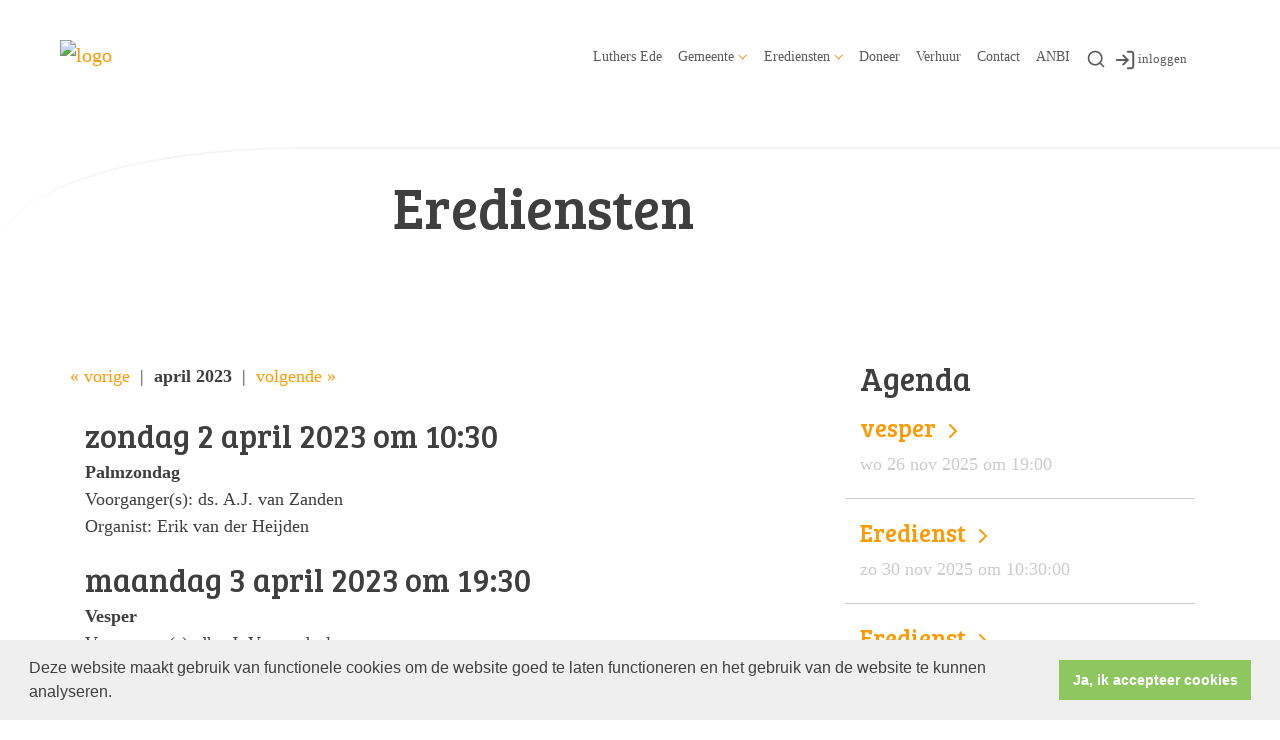

--- FILE ---
content_type: text/html; charset=utf-8
request_url: https://www.elg-ede.nl/kerkdienst.aspx?lIntNavId=21437&lStrDate=2023-4-01
body_size: 33476
content:

<!DOCTYPE html>
<html lang="nl" class="">
<head>
    <!--https://xd.adobe.com/view/74c78e5b-ba8c-40e4-607b-b75140077362-02f6/grid-->
    <meta charset="utf-8">
    
    
    <meta name="viewport" content="width=device-width, initial-scale=1, shrink-to-fit=no">
    <meta name="author" content="Human Content B.V.">
    <meta name="generator" content="Protesantsekerk.net">
    <meta name="copyright" content="Human Content Media Producties B.V." />
     
<meta property="og:title" content="Palmzondag"/><meta property="og:image" content="http://www.elg-ede.nl/uploads/klant588/Kerklogo_in_lijn_034_kopie.jpeg"/><meta property="og:url" content="https://www.elg-ede.nl/kerkdienst.aspx?lIntNavId=21437&lStrDate=2023-4-01"/><meta property="og:type" content="website"/><meta property="og:description" content="Evangelisch-Lutherse Gemeente Ede"/>

    
        <meta name="title" content="Erediensten - Evangelisch-Lutherse Gemeente Ede" />
        <meta name="description" content="Evangelisch-Lutherse Gemeente Ede" />
        <meta name="keywords" content="Evangelisch-Lutherse Gemeente Ede" />
        <meta name="language" content="Dutch" />
        <meta name="document-type" content="Public" />
        <meta name="document-distribution" content="Local" />
        <meta name="cache-control" content="Public" />
        <title>Erediensten - Evangelisch-Lutherse Gemeente Ede</title>
        <!-- Global site tag (gtag.js) - Google Analytics -->
<script async src="https://www.googletagmanager.com/gtag/js?id=UA-162435093-1"></script>
<script>
  window.dataLayer = window.dataLayer || [];
  function gtag(){dataLayer.push(arguments);}
  gtag('js', new Date());

  gtag('config', 'UA-162435093-1');
</script>

        
        <script src="/js/vendor/jquery-3.4.1.min.js"></script>
        <script src="/js/vendor/bootstrap-4.4.1/bootstrap.min.js"></script>
        <script src="/sjabloon18/js/protnet.js"></script>
        <link rel="stylesheet" href="//image.protestantsekerk.net/js/fancybox/source/jquery.fancybox.css?v=2.1.5" type="text/css" media="screen" />
        <script type="text/javascript" src="//image.protestantsekerk.net/js/fancybox/source/jquery.fancybox.pack.js?v=2.1.5"></script>
    
        <link href="/sjabloon18/css/bootstrap/bootstrap.min.css" rel="stylesheet" />
        <link href="/sjabloon18/css/bootstrap/bootstrap-grid.min.css" rel="stylesheet" />
        <link href="/sjabloon18/css/bootstrap/bootstrap-reboot.min.css" rel="stylesheet" />
        <link href="/sjabloon18/css/protnet.css?versie=6" rel="stylesheet" />

        <link href="/uploads/klant588/alg/stylesheet.css?v=Feb920231006PM" rel="stylesheet" type="text/css" />
        <link href="/stylesheetOveral.css?versie=7" rel="stylesheet" />
    
    <link href="https://fonts.googleapis.com/css?family=Bree+Serif&display=swap" rel="stylesheet">

   <style>
   .kerkdienstname {
       display:none;
   }
   .smoelenboek-zoek {
       width: 100%;
   }
   </style>

    
        <link rel="stylesheet" type="text/css" href="//cdnjs.cloudflare.com/ajax/libs/cookieconsent2/3.0.3/cookieconsent.min.css" />
        <script src="//cdnjs.cloudflare.com/ajax/libs/cookieconsent2/3.0.3/cookieconsent.min.js"></script>
        <script>
            window.addEventListener("load", function () {
                window.cookieconsent.initialise({
                    "palette": {
                        "popup": {
                            "background": "#efefef",
                            "text": "#404040"
                        },
                        "button": {
                            "background": "#8ec760",
                            "text": "#ffffff"
                        }
                    },
                    "content": {
                        "message": "Deze website maakt gebruik van functionele cookies om de website goed te laten functioneren en het gebruik van de website te kunnen analyseren.",
                        "dismiss": "Ja, ik accepteer cookies",
                            
                        "link": "",
                        "href": ""
                        

                    }
                })
            });
        </script>
    
</head>

<body class="nobanner">
    <div id="overlay" ></div>
    
        <a class="navbar-brand" href="/">
            <img class="logo" src="//image.protestantsekerk.net/uploads/klant588/Kerklogo_in_lijn_034_kopie.jpeg" title="Evangelisch-Lutherse Gemeente Ede" alt="logo" />
        </a>
    
    <header class="container">
        <nav class="navbar navbar-expand-lg navbar-light">
            <button class="navbar-toggler hidden-lg-up collapsed" type="button" data-toggle="collapse" data-target="#navbarsDefault" aria-controls="navbarsDefault" aria-expanded="false" aria-label="Toggle navigation">
                <div></div>
            </button>
            <div class="collapse navbar-collapse navbar-toggleable-md" id="navbarsDefault">
                 <ul class="navbar-nav ml-auto">
                 <li id="loginOutContainerMobile" class="nav-item search-icon d-lg-none text-center">
                    <a href="/inlog.aspx" id="inloggen_mobile" class="float-right  nav-link" title="inloggen"><svg xmlns="http://www.w3.org/2000/svg" width="24" height="24" viewBox="0 0 24 24" fill="none" stroke="currentColor" stroke-width="2" stroke-linecap="round" stroke-linejoin="round" class="feather feather-log-in"><path d="M15 3h4a2 2 0 0 1 2 2v14a2 2 0 0 1-2 2h-4"></path><polyline points="10 17 15 12 10 7"></polyline><line x1="15" y1="12" x2="3" y2="12"></line></svg></a>
                     
                   
                    
                </li>
                 
                    
                        <li id="repmenu1_li_control_0" class="dropdown nav-item ">
                            <a class="nav-link " href="//www.elg-ede.nl/home">Luthers Ede</a>
                            
                                     <ul class="dropdown-menu" aria-labelledby="navbarDropdownMenuLink">
                                
                                     <li><a class="dropdown-item " href="//www.elg-ede.nl/home">Luthers Ede</a>
                                        
                                    </li>
                                </ul>
                        </li>
                    
                        <li id="repmenu1_li_control_1" class="dropdown nav-item ">
                            <a class="nav-link dropdown-toggle " id="navbarDropdownMenuLink" data-toggle="dropdown" aria-haspopup="true" aria-expanded="false" href="//www.elg-ede.nl/gemeente_2">Gemeente</a>
                            
                                     <ul class="dropdown-menu" aria-labelledby="navbarDropdownMenuLink">
                                
                                     <li><a class="dropdown-item " href="//www.elg-ede.nl/gemeente_2">Gemeente</a>
                                        <ul class="dropdown-menu sub-menu">
                                                <li><a class="dropdown-item" href="//www.elg-ede.nl/zinghetjaarrond">Project Zing het jaar rond</a></li>
                                            
                                                <li><a class="dropdown-item" href="//www.elg-ede.nl/luthers">Luthers</a></li>
                                            
                                                <li><a class="dropdown-item" href="//www.elg-ede.nl/zustergemeenteszeksz_c3_a1rd_1">Zustergemeente Szekszárd</a></li>
                                            
                                                <li><a class="dropdown-item" href="//www.elg-ede.nl/geschiedeniselg">Geschiedenis ELG Ede</a></li>
                                            
                                                <li><a class="dropdown-item" href="//www.elg-ede.nl/overons">Over ons</a></li>
                                            
                                                <li><a class="dropdown-item" href="//www.elg-ede.nl/cantorij">Cantorij</a></li>
                                            
                                                <li><a class="dropdown-item" href="//www.elg-ede.nl/orgels">Orgels in de Lutherse kerk Ede</a></li>
                                            
                                                <li><a class="dropdown-item" href="//www.elg-ede.nl/activiteiten">Activiteiten</a></li>
                                            </ul>
                                    </li>
                                
                                     <li><a class="dropdown-item " href="//www.elg-ede.nl/zinghetjaarrond">Project Zing het jaar rond</a>
                                        <ul class="dropdown-menu sub-menu">
                                                <li><a class="dropdown-item" href="//www.elg-ede.nl/zinghetjaarrond">Project Zing het jaar rond</a></li>
                                            </ul>
                                    </li>
                                
                                     <li><a class="dropdown-item " href="//www.elg-ede.nl/luthers">Luthers</a>
                                        <ul class="dropdown-menu sub-menu">
                                                <li><a class="dropdown-item" href="//www.elg-ede.nl/luthers">Luthers</a></li>
                                            </ul>
                                    </li>
                                
                                     <li><a class="dropdown-item " href="//www.elg-ede.nl/zustergemeenteszeksz_c3_a1rd_1">Zustergemeente Szekszárd</a>
                                        <ul class="dropdown-menu sub-menu">
                                                <li><a class="dropdown-item" href="//www.elg-ede.nl/zustergemeenteszeksz_c3_a1rd_1">Zustergemeente Szekszárd</a></li>
                                            </ul>
                                    </li>
                                
                                     <li><a class="dropdown-item " href="//www.elg-ede.nl/geschiedeniselg">Geschiedenis ELG Ede</a>
                                        <ul class="dropdown-menu sub-menu">
                                                <li><a class="dropdown-item" href="//www.elg-ede.nl/geschiedeniselg">Geschiedenis ELG Ede</a></li>
                                            </ul>
                                    </li>
                                
                                     <li><a class="dropdown-item " href="//www.elg-ede.nl/overons">Over ons</a>
                                        <ul class="dropdown-menu sub-menu">
                                                <li><a class="dropdown-item" href="//www.elg-ede.nl/overons">Over ons</a></li>
                                            </ul>
                                    </li>
                                
                                     <li><a class="dropdown-item " href="//www.elg-ede.nl/cantorij">Cantorij</a>
                                        <ul class="dropdown-menu sub-menu">
                                                <li><a class="dropdown-item" href="//www.elg-ede.nl/cantorij">Cantorij</a></li>
                                            </ul>
                                    </li>
                                
                                     <li><a class="dropdown-item " href="//www.elg-ede.nl/orgels">Orgels in de Lutherse kerk Ede</a>
                                        <ul class="dropdown-menu sub-menu">
                                                <li><a class="dropdown-item" href="//www.elg-ede.nl/orgels">Orgels in de Lutherse kerk Ede</a></li>
                                            </ul>
                                    </li>
                                
                                     <li><a class="dropdown-item " href="//www.elg-ede.nl/activiteiten">Activiteiten</a>
                                        <ul class="dropdown-menu sub-menu">
                                                <li><a class="dropdown-item" href="//www.elg-ede.nl/activiteiten">Activiteiten</a></li>
                                            </ul>
                                    </li>
                                </ul>
                        </li>
                    
                        <li id="repmenu1_li_control_2" class="dropdown nav-item active">
                            <a class="nav-link dropdown-toggle active" id="navbarDropdownMenuLink" data-toggle="dropdown" aria-haspopup="true" aria-expanded="false" href="//www.elg-ede.nl/erediensten">Erediensten</a>
                            
                                     <ul class="dropdown-menu" aria-labelledby="navbarDropdownMenuLink">
                                
                                     <li><a class="dropdown-item active" href="//www.elg-ede.nl/erediensten">Erediensten</a>
                                        <ul class="dropdown-menu sub-menu">
                                                <li><a class="dropdown-item" href="//www.elg-ede.nl/livestream_2">Livestream</a></li>
                                            
                                                <li><a class="dropdown-item" href="//www.elg-ede.nl/kinderen">Kinderen</a></li>
                                            </ul>
                                    </li>
                                
                                     <li><a class="dropdown-item " href="//www.elg-ede.nl/livestream_2">Livestream</a>
                                        <ul class="dropdown-menu sub-menu">
                                                <li><a class="dropdown-item" href="//www.elg-ede.nl/livestream_2">Livestream</a></li>
                                            </ul>
                                    </li>
                                
                                     <li><a class="dropdown-item " href="//www.elg-ede.nl/kinderen">Kinderen</a>
                                        <ul class="dropdown-menu sub-menu">
                                                <li><a class="dropdown-item" href="//www.elg-ede.nl/kinderen">Kinderen</a></li>
                                            </ul>
                                    </li>
                                </ul>
                        </li>
                    
                        <li id="repmenu1_li_control_3" class="dropdown nav-item ">
                            <a class="nav-link " href="//www.elg-ede.nl/doneer">Doneer</a>
                            
                                     <ul class="dropdown-menu" aria-labelledby="navbarDropdownMenuLink">
                                
                                     <li><a class="dropdown-item " href="//www.elg-ede.nl/doneer">Doneer</a>
                                        
                                    </li>
                                </ul>
                        </li>
                    
                        <li id="repmenu1_li_control_4" class="dropdown nav-item ">
                            <a class="nav-link " href="//www.elg-ede.nl/verhuur_1">Verhuur</a>
                            
                                     <ul class="dropdown-menu" aria-labelledby="navbarDropdownMenuLink">
                                
                                     <li><a class="dropdown-item " href="//www.elg-ede.nl/verhuur_1">Verhuur</a>
                                        
                                    </li>
                                </ul>
                        </li>
                    
                        <li id="repmenu1_li_control_5" class="dropdown nav-item ">
                            <a class="nav-link " href="//www.elg-ede.nl/contact">Contact</a>
                            
                                     <ul class="dropdown-menu" aria-labelledby="navbarDropdownMenuLink">
                                
                                     <li><a class="dropdown-item " href="//www.elg-ede.nl/contact">Contact</a>
                                        
                                    </li>
                                </ul>
                        </li>
                    
                        <li id="repmenu1_li_control_6" class="dropdown nav-item ">
                            <a class="nav-link " href="//www.elg-ede.nl/default.aspx?lIntNavId=21439">ANBI</a>
                            
                                     <ul class="dropdown-menu" aria-labelledby="navbarDropdownMenuLink">
                                
                                     <li><a class="dropdown-item " href="//www.elg-ede.nl/default.aspx?lIntNavId=21439">ANBI</a>
                                        
                                    </li>
                                </ul>
                        </li>
                    
               
                <li class="nav-item search-icon d-none d-lg-inline-block">
                    <a class="nav-link toggle-search toggle-search-lg"><svg xmlns="http://www.w3.org/2000/svg" width="20" height="20" viewBox="0 0 24 24" fill="none" stroke="currentColor" stroke-width="2" stroke-linecap="round" stroke-linejoin="round" class="feather feather-search"><circle cx="11" cy="11" r="8"></circle><line x1="21" y1="21" x2="16.65" y2="16.65"></line></svg></a>
                </li>
                <li id="inloggen" class="nav-item search-icon d-none d-lg-inline-block" style="font-size:0.9em;">
                    <a class="nav-link" href="/inlog.aspx" title="inloggen"><svg style="margin-right:2px;" xmlns="http://www.w3.org/2000/svg" width="22" height="22" viewBox="0 0 24 24" fill="none" stroke="currentColor" stroke-width="2" stroke-linecap="round" stroke-linejoin="round" class="feather feather-log-in"><path d="M15 3h4a2 2 0 0 1 2 2v14a2 2 0 0 1-2 2h-4"></path><polyline points="10 17 15 12 10 7"></polyline><line x1="15" y1="12" x2="3" y2="12"></line></svg>inloggen</a>
                </li> 
                 
                  
                <li class="nav-item search-icon d-lg-none text-center">
                    <a class=" nav-link toggle-search  toggle-search-mobile"><svg xmlns="http://www.w3.org/2000/svg" width="20" height="20" viewBox="0 0 24 24" fill="none" stroke="currentColor" stroke-width="2" stroke-linecap="round" stroke-linejoin="round" class="feather feather-search"><circle cx="11" cy="11" r="8"></circle><line x1="21" y1="21" x2="16.65" y2="16.65"></line></svg></a>
                    <div id="search-bar-md" style="display:none;">
                        <div class="row">
                            <div class="col-12 mt-3 text-left">
                                <form method="post" action="/zoeken.aspx">
                                <input type="text" id="trefwoord-md" class="trefwoord" name="trefwoord" placeholder="Waar bent u naar op zoek?" /> <svg class="search" xmlns="http://www.w3.org/2000/svg" width="24" height="24" viewBox="0 0 24 24" fill="none" stroke="currentColor" stroke-width="2" stroke-linecap="round" stroke-linejoin="round" class="feather feather-chevron-right"><polyline points="9 18 15 12 9 6"></polyline></svg>
                                </form>
                            </div>
                        </div>
                    </div>
                </li>
                
            </ul>
            </div>
        </nav>
        <div id="search-bar-lg" style="display:none;">
            <div class="row">
                <div class="col-12">
                    <form method="post" action="/zoeken.aspx">
                        <input type="text" id="trefwoord-lg" class="trefwoord" name="trefwoord" placeholder="Waar bent u naar op zoek?" /> <svg class="search" xmlns="http://www.w3.org/2000/svg" width="24" height="24" viewBox="0 0 24 24" fill="none" stroke="currentColor" stroke-width="2" stroke-linecap="round" stroke-linejoin="round" class="feather feather-chevron-right"><polyline points="9 18 15 12 9 6"></polyline></svg>
                    </form>
                </div>
            </div>
        </div>
    </header>
    
    <div id="main-container">
        <div class="banner ">
            <div class="container">
                <div class="row no-gutters "  %>
                    <div class="col-12 col-md-9 offset-md-3">
                        <h1 style='z-index:10;' class='navBanner parallax_scroll'>Erediensten</h1>
                        
                    </div>
                </div>
            </div>
        </div>
        
        <div class="content-container w-100">
            <div class="container">
                <div class="row">
                    <!--ALEEEN als je rechts hebt onderstaande 2 divs EN tekstblokken col-md-6 zetten ipv col-md-4 -->
                    <div class="col-12 col-md-8">
                        <div class="row no-guttersXX pl-3 pl-lg-0 pr-3 pr-lg-0">
                            
                            
   
	<div class="wrapper-main kerkdiensten">
		<span class="itemTitleSifir itemTitle first xpaddingLeft">Erediensten</span>
         <div class='itemTable kerkdienst_navigate'><a style="text-decoration:none;"  href="/kerkdienst.aspx?lIntNavId=21437&lStrDate=2023-3-01">&laquo; vorige</a>&nbsp;&nbsp;|&nbsp;&nbsp;<font size="4"><b>april 2023</b></font>&nbsp;&nbsp;|&nbsp;&nbsp;<a style="text-decoration:none;" href="/kerkdienst.aspx?lIntNavId=21437&lStrDate=2023-5-01">volgende &raquo;</a></div>
		
		  
		
				<div class="col-12 mb-4" >
						<h2>
							zondag&nbsp;2&nbsp;april&nbsp;2023
							 om&nbsp;10:30
						</h2>
						<b>Palmzondag</b><br />
						Voorganger(s):&nbsp;ds. A.J. van Zanden<br />
						
						
						Organist:&nbsp;Erik van der Heijden<br />		
						
				</div>
			
				<div class="col-12 mb-4" >
						<h2>
							maandag&nbsp;3&nbsp;april&nbsp;2023
							 om&nbsp;19:30
						</h2>
						<b>Vesper</b><br />
						Voorganger(s):&nbsp;dhr. J. Veenendaal<br />
						
						
						Organist:&nbsp;Erik van der Heijden<br />		
						
				</div>
			
				<div class="col-12 mb-4" >
						<h2>
							dinsdag&nbsp;4&nbsp;april&nbsp;2023
							 om&nbsp;19:30
						</h2>
						<b>Vesper</b><br />
						Voorganger(s):&nbsp;mw. M van den Broek<br />
						
						
						Organist:&nbsp;Erik van der Heijden<br />		
						
				</div>
			
				<div class="col-12 mb-4" >
						<h2>
							woensdag&nbsp;5&nbsp;april&nbsp;2023
							 om&nbsp;19:30
						</h2>
						<b>Vesper</b><br />
						Voorganger(s):&nbsp;pastor H. Lucassen<br />
						
						
						Organist:&nbsp;Erik van der Heijden<br />		
						
				</div>
			
				<div class="col-12 mb-4" onClick="window.open('kerkdienst.aspx?lIntNavId=21437&lIntEntityId=191510','_self')" style="cursor:pointer;">
						<h2>
							donderdag&nbsp;6&nbsp;april&nbsp;2023
							 om&nbsp;19:30
						</h2>
						<b>Witte Donderdag</b><br />
						Voorganger(s):&nbsp;ds. G.H. Westra en ds. A.J. van Zanden<br />
						
						
								
						<a href="/kerkdienst.aspx?lIntNavId=21437&lIntEntityId=191510">meer details <svg xmlns="http://www.w3.org/2000/svg" width="24" height="24" viewBox="0 0 24 24" fill="none" stroke="currentColor" stroke-width="2" stroke-linecap="round" stroke-linejoin="round" class="feather feather-chevron-right"><polyline points="9 18 15 12 9 6"></polyline></svg></a>
				</div>
			
				<div class="col-12 mb-4" onClick="window.open('kerkdienst.aspx?lIntNavId=21437&lIntEntityId=191511','_self')" style="cursor:pointer;">
						<h2>
							vrijdag&nbsp;7&nbsp;april&nbsp;2023
							 om&nbsp;19:30
						</h2>
						<b>Goede Vrijdag</b><br />
						Voorganger(s):&nbsp;ds. A.J. van Zanden en mw E. van Rixoort<br />
						
						
						Organist:&nbsp;Erik van der Heijden<br />		
						<a href="/kerkdienst.aspx?lIntNavId=21437&lIntEntityId=191511">meer details <svg xmlns="http://www.w3.org/2000/svg" width="24" height="24" viewBox="0 0 24 24" fill="none" stroke="currentColor" stroke-width="2" stroke-linecap="round" stroke-linejoin="round" class="feather feather-chevron-right"><polyline points="9 18 15 12 9 6"></polyline></svg></a>
				</div>
			
				<div class="col-12 mb-4" >
						<h2>
							zaterdag&nbsp;8&nbsp;april&nbsp;2023
							 om&nbsp;20:30
						</h2>
						<b>Paaswake</b><br />
						Voorganger(s):&nbsp;ds. A.J. van Zanden en ds. G.H. Westra<br />
						
						
						Organist:&nbsp;Erik van der Heijden<br />		
						
				</div>
			
				<div class="col-12 mb-4" onClick="window.open('kerkdienst.aspx?lIntNavId=21437&lIntEntityId=191513','_self')" style="cursor:pointer;">
						<h2>
							zondag&nbsp;9&nbsp;april&nbsp;2023
							 om&nbsp;10:30
						</h2>
						<b>Eerste Paasdag</b><br />
						Voorganger(s):&nbsp;ds. A.J. van Zanden<br />
						
						
								
						<a href="/kerkdienst.aspx?lIntNavId=21437&lIntEntityId=191513">meer details <svg xmlns="http://www.w3.org/2000/svg" width="24" height="24" viewBox="0 0 24 24" fill="none" stroke="currentColor" stroke-width="2" stroke-linecap="round" stroke-linejoin="round" class="feather feather-chevron-right"><polyline points="9 18 15 12 9 6"></polyline></svg></a>
				</div>
			
				<div class="col-12 mb-4" >
						<h2>
							zondag&nbsp;16&nbsp;april&nbsp;2023
							 om&nbsp;10:30
						</h2>
						<b>Quasi modo geniti</b><br />
						Voorganger(s):&nbsp;ds. P. Akerboom-Roelofs<br />
						
						
						Organist:&nbsp;Albert Dekker<br />		
						
				</div>
			
				<div class="col-12 mb-4" >
						<h2>
							zondag&nbsp;23&nbsp;april&nbsp;2023
							 om&nbsp;10:30
						</h2>
						<b>Misericordias Domini</b><br />
						Voorganger(s):&nbsp;ds. C. van Dam<br />
						
						
						Organist:&nbsp;Erik van der Heijden<br />		
						
				</div>
			
				<div class="col-12 mb-4" onClick="window.open('kerkdienst.aspx?lIntNavId=21437&lIntEntityId=191516','_self')" style="cursor:pointer;">
						<h2>
							zondag&nbsp;30&nbsp;april&nbsp;2023
							 om&nbsp;10:30
						</h2>
						<b>Jubilate</b><br />
						Voorganger(s):&nbsp;ds. A.J. van Zanden<br />
						
						
						Organist:&nbsp;Erik van der Heijden<br />		
						<a href="/kerkdienst.aspx?lIntNavId=21437&lIntEntityId=191516">meer details <svg xmlns="http://www.w3.org/2000/svg" width="24" height="24" viewBox="0 0 24 24" fill="none" stroke="currentColor" stroke-width="2" stroke-linecap="round" stroke-linejoin="round" class="feather feather-chevron-right"><polyline points="9 18 15 12 9 6"></polyline></svg></a>
				</div>
			</table>  
		
		
    </div>

                            
                        </div>
                    </div>
                    
                        <!--ALEEEN als je rechts hebt onderstaande div-->
                        <div class="col-12 col-md-4 right-column">
                            
                            <div class="linkje leden"></div>
                             <h2 class="right-item border-0">Agenda</h2>
                                     <a href="/agenda.aspx?lIntNavId=21438&lIntEntityId=353957" class="right-item">
                                        <h3>
                                           vesper <svg class="search" xmlns="http://www.w3.org/2000/svg" width="24" height="24" viewBox="0 0 24 24" fill="none" stroke="currentColor" stroke-width="2" stroke-linecap="round" stroke-linejoin="round" class="feather feather-chevron-right"><polyline points="9 18 15 12 9 6"></polyline></svg>
                                        </h3>
                                        <span class="right-text">wo 26 nov 2025  om  19:00  </span>
                                         
                                    </a>
                                
                                     <a href="/agenda.aspx?lIntNavId=21438&lIntEntityId=357210" class="right-item">
                                        <h3>
                                           Eredienst <svg class="search" xmlns="http://www.w3.org/2000/svg" width="24" height="24" viewBox="0 0 24 24" fill="none" stroke="currentColor" stroke-width="2" stroke-linecap="round" stroke-linejoin="round" class="feather feather-chevron-right"><polyline points="9 18 15 12 9 6"></polyline></svg>
                                        </h3>
                                        <span class="right-text">zo 30 nov 2025  om  10:30:00  </span>
                                         
                                    </a>
                                
                                     <a href="/agenda.aspx?lIntNavId=21438&lIntEntityId=357211" class="right-item">
                                        <h3>
                                           Eredienst <svg class="search" xmlns="http://www.w3.org/2000/svg" width="24" height="24" viewBox="0 0 24 24" fill="none" stroke="currentColor" stroke-width="2" stroke-linecap="round" stroke-linejoin="round" class="feather feather-chevron-right"><polyline points="9 18 15 12 9 6"></polyline></svg>
                                        </h3>
                                        <span class="right-text">zo 07 dec 2025  om  10:30:00  </span>
                                         
                                    </a>
                                
                            
                                    <div class="right-item "   >
                                        <h2 class=" border-0">Nieuwsbrief</h2>
                                        
                                        <script async src="https://embed.email-provider.nl/e/mdjykfbiqw-dytwj5ijzq.js"></script>
                                        
                                    </div><br class="br_items" clear="all" />
                                
                        </div>
                    
                </div>
            </div>
        </div>
    </div>
   
    
    <footer>
        <div class="container pt-5">
            <div class="row">
                <div class="col-lg-4 border-left" id="navigeer_naar">
                    <h3 class="text-primary">Navigeer naar:</h3>
                    <ul class="nolisting navigeernaar">
                        
                            
                                <li>
                                    <a href="//www.elg-ede.nl/home" class="text-dark">
                                        Luthers Ede
                                    </a>
                                </li>
                            
                                <li>
                                    <a href="//www.elg-ede.nl/gemeente_2" class="text-dark">
                                        Gemeente
                                    </a>
                                </li>
                            
                                <li>
                                    <a href="//www.elg-ede.nl/erediensten" class="text-dark">
                                        Erediensten
                                    </a>
                                </li>
                            
                                <li>
                                    <a href="//www.elg-ede.nl/doneer" class="text-dark">
                                        Doneer
                                    </a>
                                </li>
                            
                                <li>
                                    <a href="//www.elg-ede.nl/verhuur_1" class="text-dark">
                                        Verhuur
                                    </a>
                                </li>
                            
                                <li>
                                    <a href="//www.elg-ede.nl/contact" class="text-dark">
                                        Contact
                                    </a>
                                </li>
                            
                                <li>
                                    <a href="//www.elg-ede.nl/default.aspx?lIntNavId=21439" class="text-dark">
                                        ANBI
                                    </a>
                                </li>
                            
                    </ul>
                </div>
                <div class="my-5 mt-lg-0 col-lg-4" >
                     
                 </div>
                <div class="col-lg-4 text-right logopkn">
                    
                    <img src="/sjabloon18/img/logo-trademark-protestantse-kerk.svg" />
                    <img src="/sjabloon18/img/logo-wordmark-protestantse-kerk.svg" />
                </div>
            </div>
        </div>
    </footer>
     

    <div id="imageModal" class="img-modal">
        <div class="img-modal-wrapper">
            <img class="img-modal-content" id="modalImg">
        </div>
        <span class="img-modal-close">&times;</span>
    </div>

    <script src="/jsOveral.js?versie=6"></script>
</body>
</html>






--- FILE ---
content_type: application/javascript
request_url: https://embed.email-provider.nl/e/mdjykfbiqw-dytwj5ijzq.js
body_size: 659
content:
"use strict";

!function(w,d){
	var h="https://embed.email-provider.nl",hc=h+"/e/config",me=d.querySelector('script[src="'+h+'/e/mdjykfbiqw-dytwj5ijzq.js"]'),x=new XMLHttpRequest;
	x.open("get",hc+"/mdjykfbiqw/dytwj5ijzq.json",!0),x.onload=function(){
		var c=JSON.parse(x.responseText);
		//console.log(c);
		if(c&&c.widget){
			var t=d.getElementsByTagName("script"),n=t[t.length-1],s=d.createElement("script");
			s.onload=function(){
				c["base_url"]=h+'/e';
				c["a"]='mdjykfbiqw';
				c["l"]='dytwj5ijzq';
				c["e_script"]=me;
				var v = '_mdjykfbiqwdytwj5ijzq';
				w[v].init&&w[v].init(c,me);
				//w._eprov.init&&w._eprov.init(c,me);
			}
			,s.src=c.scripts["runtime"]["src"],n.parentNode.insertBefore(s,n);
		}
	}
	x.send();
}(window,document);
